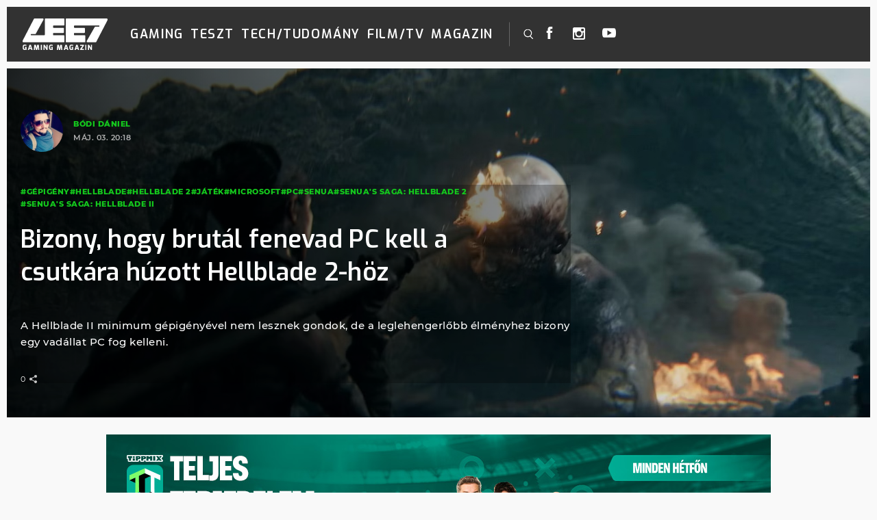

--- FILE ---
content_type: text/css
request_url: https://leetgaming.com/wp-content/plugins/custom_gallery/style.css?ver=6.9
body_size: 234
content:
.gallery {
    margin-bottom: 20px;
    display:flex;
    flex-wrap: wrap;
    justify-content: flex-start;
}

.gallery .gallery-item {
    text-align: center;
    overflow: hidden;
    background-size: cover;
    background-position: 50% 50%;
    content: '';
    position:relative;
    width:25%;
}
.gallery .gallery-item a{
    position:absolute;
    content: '';
    width:100%;
    height:100%;
    top:0;
    left:0;
}

--- FILE ---
content_type: text/javascript
request_url: https://leetgaming.com/wp-content/themes/leet/js/infinite-scroll.js?ver=7.0.0
body_size: 648
content:
function do_infinite_scroll(className, parentID, categorySlug, subCategoryID) {
  
  jQuery('.scroll-waiting[data-id="'+parentID.replace(/^\#/,'')+'"]').show();
  
  if(typeof(ajaxurl)=='undefined' || !ajaxurl) ajaxurl = 'https://leetgaming.com/wp-admin/admin-ajax.php';

  jQuery.ajax({
    url: ajaxurl,
		type: 'POST',
		data: {
				action:     'infinite_scroll',
				class_name: className.replace(/^\./,''),
				last_date:  jQuery(className).last().attr('data-date'),
				category:   categorySlug,
				subcat:     typeof(subCategoryID)!='undefined' ? subCategoryID : 0,
				username:   'horizont',
				password:   'development'
		},
    
    success: function(html) {
      if(html>'') {
        jQuery(html).appendTo( jQuery(parentID) );
        jQuery('.ujcikksorok').animate({
          opacity: 1
        }, 1000, function() {
          jQuery(this).removeClass('ujcikksorok');
        });
      }
      else {
        jQuery('#'+categorySlug+'more').hide();
      }
      jQuery('.scroll-waiting').hide();
    },
    
    error  : function( jqXHR, err, errorThrown ) {
      var message = errorThrown;
      if(jqXHR.responseText !== null && jqXHR.responseText !== 'undefined' && jqXHR.responseText !== '') {
        message = jqXHR.responseText;
      }
      if(typeof(message)=='undefined' || message=='undefined') message = err;
      console.log(message); 
      return false;
		}
  });
  
  return false;
}

--- FILE ---
content_type: image/svg+xml
request_url: https://leetgaming.com/wp-content/themes/leet/assets/dist/svg/sprite.symbol.svg
body_size: 20534
content:
<svg width="0" height="0" style="position:absolute"><symbol class="svg" fill="none" viewBox="0 0 105 105" id="check" xmlns="http://www.w3.org/2000/svg"><path fill="#fff" d="M0 0h105v105H0z"/><path d="M52.963 63.645l45.929-50.412 6.063 5.525-51.571 56.605L25.27 48.637l5.652-5.946 22.04 20.954zM101.77 34.3l-6.396 7.043A44.218 44.218 0 0196.797 52.5c0 24.425-19.872 44.297-44.297 44.297-24.425 0-44.297-19.872-44.297-44.297 0-24.425 19.872-44.297 44.297-44.297 11.315 0 21.651 4.267 29.49 11.273l5.53-6.089C77.88 4.735 65.554 0 52.5 0 38.477 0 25.293 5.46 15.377 15.377 5.461 25.292 0 38.477 0 52.5c0 14.023 5.46 27.207 15.377 37.123C25.292 99.539 38.477 105 52.5 105c14.023 0 27.207-5.46 37.123-15.377C99.539 79.707 105 66.523 105 52.5c0-6.311-1.109-12.45-3.23-18.2z" fill="#14c91d"/></symbol><symbol viewBox="0 0 10 10" id="close" xmlns="http://www.w3.org/2000/svg"><path fill-rule="evenodd" clip-rule="evenodd" d="M5.96 5l3.841-3.84a.679.679 0 10-.96-.961L5 4.039 1.16.2a.679.679 0 00-.961.96L4.039 5 .2 8.84a.679.679 0 10.96.961L5 5.961 8.84 9.8a.679.679 0 10.961-.96L5.961 5z"/></symbol><symbol class="svg" viewBox="0 0 17 9" fill-rule="evenodd" clip-rule="evenodd" stroke-linecap="round" stroke-linejoin="round" stroke-miterlimit="1.5" id="down_arrow" xmlns="http://www.w3.org/2000/svg"><path d="M.557.544l7.954 7.912L16.443.545" fill="none" stroke="#fff" stroke-width="2"/></symbol><symbol viewBox="0 0 430.113 430.114" id="facebook" xmlns="http://www.w3.org/2000/svg"><path d="M158.081 83.3v59.218h-43.385v72.412h43.385v215.183h89.122V214.936h59.805s5.601-34.721 8.316-72.685H247.54V92.74c0-7.4 9.717-17.354 19.321-17.354h48.557V.001h-66.021C155.878-.004 158.081 72.48 158.081 83.3z"/></symbol><symbol id="icon_profile" xml:space="preserve" viewBox="0 0 40 40" xmlns="http://www.w3.org/2000/svg"><style>.st0{fill:#fff}</style><path class="st0" d="M20 6.6c-3.4 0-6.1 3-6.1 6.8s2.7 6.8 6.1 6.8 6.1-3 6.1-6.8-2.7-6.8-6.1-6.8zm0 11.7c-2.4 0-4.3-2.2-4.3-5 0-2.7 1.9-5 4.3-5s4.3 2.2 4.3 5-1.9 5-4.3 5zM28.9 21.9c-.3-.2-1.6-1-3.8-1.6-.5-.1-1 .2-1.1.6-.1.5.2 1 .6 1.1 2.1.6 3.2 1.4 3.2 1.4s.1 0 .1.1c.5.3.6 1 .4 1.6l-2.5 6c-.1.3-.4.5-.6.5H14.9c-.3 0-.5-.2-.6-.5l-2.5-6c-.2-.6-.1-1.3.4-1.6 0 0 .1 0 .1-.1 0 0 1.1-.8 3.3-1.4.5-.1.8-.6.6-1.1a.8.8 0 00-1.1-.6c-2.2.6-3.5 1.4-3.8 1.6-1.2.7-1.7 2.5-1.1 3.9l2.5 6c.4 1 1.3 1.7 2.3 1.7h10.2c1 0 1.9-.6 2.3-1.7l2.5-6c.6-1.5.1-3.2-1.1-3.9z"/></symbol><symbol class="svg" viewBox="0 0 97.395 97.395" id="instagram" xmlns="http://www.w3.org/2000/svg"><path d="M12.501 0h72.393c6.875 0 12.5 5.09 12.5 12.5v72.395c0 7.41-5.625 12.5-12.5 12.5H12.501C5.624 97.395 0 92.305 0 84.895V12.5C0 5.09 5.624 0 12.501 0zm58.447 10.821a4.395 4.395 0 00-4.383 4.385v10.495a4.396 4.396 0 004.383 4.385h11.008a4.398 4.398 0 004.385-4.385V15.206a4.397 4.397 0 00-4.385-4.385H70.948zm15.439 30.367h-8.572a28.486 28.486 0 011.25 8.355c0 16.2-13.556 29.332-30.275 29.332-16.718 0-30.272-13.132-30.272-29.332 0-2.904.438-5.708 1.25-8.355h-8.945v41.141a3.884 3.884 0 003.872 3.872h67.822a3.883 3.883 0 003.872-3.872V41.188h-.002zM48.789 29.533c-10.802 0-19.56 8.485-19.56 18.953s8.758 18.953 19.56 18.953c10.803 0 19.562-8.485 19.562-18.953s-8.758-18.953-19.562-18.953z"/></symbol><symbol class="svg" id="leet_logo_brand" xml:space="preserve" viewBox="0 0 912.1 399.2" xmlns="http://www.w3.org/2000/svg"><style>.st0{fill:#fff}</style><path class="st0" d="M448.9 82.5V22.6c0-3.7-3-6.7-6.7-6.7H252.4c-3.7 0-6.7 3-6.7 6.7v161.5c0 3.7-3 6.7-6.7 6.7l-132.7-.1c-5 0-8.2-5.3-5.9-9.7l.2-.4c1.1-2.2 3.4-2.9 5.3-2.8h40.5c2.4 0 4.7-1.3 5.8-3.5l79.3-144.8c.5-1 .8-2.1.8-3.2v-3.7c0-3.7-3-6.7-6.7-6.7h-86.8c-2.5 0-4.8 1.4-5.9 3.6l-116 224.6c-.5.9-.7 2-.7 3.1v10.1c0 3.7 3 6.7 6.7 6.7H442.3c3.7 0 6.7-3 6.7-6.7v-60.5c0-4.3-2-6-6.4-6h-105c-3.7 0-6.7-3-6.7-6.7V173c0-3.7 3-6.7 6.7-6.7h99.7c3.7 0 6.7-3 6.7-6.7V120c0-3.7-3-6.7-6.7-6.7h-99.7c-3.7 0-6.7-3-6.7-6.7V95.8c0-3.7 3-6.7 6.7-6.7h104.7c3.6.1 6.6-2.9 6.6-6.6zM666.3 257.4v-59.9c0-3.7-3-6.7-6.7-6.7H555c-3.7 0-6.7-3-6.7-6.7V173c0-3.7 3-6.7 6.7-6.7h99.7c3.7 0 6.7-3 6.7-6.7V120c0-3.7-3-6.7-6.7-6.7H555c-3.7 0-6.7-3-6.7-6.7V95.8c0-3.7 3-6.7 6.7-6.7h250.7c4.9 0 8.2 5.2 6 9.6l-.2.5c-1.5 2.1-2.7 2.2-5.4 2.4h-36.5c-2.4 0-4.6 1.3-5.8 3.3l-83.2 145.3c-.6 1-.9 2.2-.9 3.3v3.6c0 3.7 3 6.7 6.7 6.7h86.8c2.5 0 4.8-1.4 5.9-3.6L895.2 35.8c.5-.9.7-2 .7-3.1V22.6c0-3.7-3-6.7-6.7-6.7H469.9c-3.7 0-6.7 3-6.7 6.7v234.7c0 3.7 3 6.7 6.7 6.7h189.8c3.7 0 6.6-3 6.6-6.6z"/><g><path class="st0" d="M63.2 317.8c11 0 14.4.3 24.4 2.8v10.6c-.5 0-10.5-1.6-20.6-1.6-8.6 0-10.2 4.8-10.2 19.2 0 14.9 1.3 18.5 9.3 18.5 5.5.1 8.5-3.8 8.5-3.8v-8.9h-6.5V346c3.7-1.7 8.8-2 14.6-2 1.8 0 3.7 0 5.7.2v35.5h-9.7l-3.8-4.1c-2.5 2.8-4.9 4.2-11.8 4.5-17.3.8-19.9-14-19.9-31.4-.1-18.1 3.4-30.9 20-30.9zM123.9 318.5h15.9l19.3 61.3h-14.3l-4-12.3h-18.5l-4 12.3h-14.4l20-61.3zm13.9 37L132 336l-6.4 19.5h12.2zM179 318.5h19.1l8 38.5 8.1-38.5h19l6.1 61.3h-13.5l-4.1-37.6-7.8 37.6h-15.5l-8.1-37.6-3.7 37.6H173l6-61.3zM256.9 318.5h13.7v61.3h-13.7v-61.3zM288.4 318.5h13.9l21.3 35.9v-35.9h13.7v61.3h-13.7l-21.3-35.3v35.3h-13.8v-61.3zM373.8 317.8c11 0 14.4.3 24.4 2.8v10.6c-.5 0-10.5-1.6-20.6-1.6-8.6 0-10.2 4.8-10.2 19.2 0 14.9 1.3 18.5 9.3 18.5 5.5.1 8.5-3.8 8.5-3.8v-8.9h-6.5V346c3.7-1.7 8.8-2 14.6-2 1.8 0 3.7 0 5.7.2v35.5h-9.7l-3.8-4.1c-2.5 2.8-4.9 4.2-11.8 4.5-17.3.8-19.9-14-19.9-31.4-.1-18.1 3.4-30.9 20-30.9zM447.5 318.5h25.9c12.8 0 17.7 7 17.7 16.6 0 5.4-2.6 12.1-8.6 12.9 5.6 1 9.9 6.4 9.9 13.5 0 12.5-5.9 18.3-18.7 18.3h-26.1v-61.3zm24.9 23.6c3.4 0 5.2-2.3 5.2-5.8 0-4.8-2.8-5.9-5.2-5.9h-11.2v11.7h11.2zm.6 25.7c3.4 0 5.6-1.8 5.6-7.1 0-3.8-1.4-7.4-5.6-7.4h-11.8v14.6H473zM507.8 318.5h27c10.1 0 17.7 4.4 17.7 19.3s-5.7 16.9-9.5 18.2l11.1 23.7h-15.6l-9.1-22.5-8-1.2v23.7h-13.7v-61.2zm25.5 27c4.2 0 5.4-1.6 5.4-7.7 0-5.4-1.7-7.4-5.4-7.4h-11.6v15.1h11.6zM587.6 318.5h15.9l19.3 61.3h-14.3l-4-12.3H586l-4 12.3h-14.4l20-61.3zm13.9 37l-5.8-19.5-6.4 19.5h12.2zM638.2 318.5h13.9l21.3 35.9v-35.9h13.7v61.3h-13.7L652 344.4v35.3h-13.8v-61.2zM704.9 318.5h27.2c17.2 0 21.1 14.7 21.1 30.9 0 19.5-6.6 30.4-21.1 30.4h-27.2v-61.3zm25.9 49.3c6.4 0 8.6-6.5 8.6-18.6 0-15.8-3.3-18.9-8.6-18.9h-12.2v37.5h12.2z"/></g></symbol><symbol viewBox="0 0 912 339" id="leet_logo_magazine" xmlns="http://www.w3.org/2000/svg"><path d="M448.587 68.975V6.94A6.943 6.943 0 00441.641 0H244.873a6.943 6.943 0 00-6.946 6.939v167.26a6.943 6.943 0 01-6.946 6.939l-137.573-.104c-5.183 0-8.5-5.489-6.116-10.046l.207-.414c1.14-2.279 3.525-3.003 5.495-2.9h41.987c2.488 0 4.872-1.346 6.013-3.625l82.211-149.964c.519-1.036.83-2.175.83-3.314V6.939A6.943 6.943 0 00217.089 0h-89.987c-2.592 0-4.977 1.45-6.117 3.728L.725 236.34c-.518.932-.725 2.071-.725 3.21v10.46a6.943 6.943 0 006.946 6.939h434.799a6.943 6.943 0 006.946-6.939v-62.657c0-4.454-2.073-6.214-6.635-6.214H333.201a6.943 6.943 0 01-6.946-6.939v-11.496a6.943 6.943 0 016.946-6.939h103.361a6.943 6.943 0 006.946-6.939v-41.012a6.943 6.943 0 00-6.946-6.939H333.201a6.943 6.943 0 01-6.946-6.94V82.44a6.943 6.943 0 016.946-6.94h108.544c3.732.312 6.842-2.692 6.842-6.524zM673.97 250.009v-62.036a6.943 6.943 0 00-6.946-6.939H558.583a6.943 6.943 0 01-6.946-6.939v-11.392a6.943 6.943 0 016.946-6.939h103.361a6.943 6.943 0 006.946-6.939v-41.012a6.943 6.943 0 00-6.946-6.939H558.583a6.943 6.943 0 01-6.946-6.94V82.44a6.943 6.943 0 016.946-6.94h259.905c5.08 0 8.501 5.386 6.22 9.943l-.207.518c-1.555 2.175-2.799 2.279-5.598 2.486h-37.84c-2.488 0-4.769 1.346-6.013 3.417l-86.255 150.482a6.788 6.788 0 00-.933 3.418v3.729a6.943 6.943 0 006.946 6.939h89.987c2.592 0 4.976-1.45 6.116-3.729L911.274 20.61c.519-.932.726-2.072.726-3.21V6.938A6.943 6.943 0 00905.054 0H470.359a6.943 6.943 0 00-6.946 6.939v243.07a6.943 6.943 0 006.946 6.939h196.768c3.836 0 6.843-3.107 6.843-6.939zM18.245 282c10.067 0 13.108.317 22.126 2.638v9.706c-.42 0-9.542-1.477-18.665-1.477-7.865 0-9.228 4.325-9.228 17.619 0 13.609 1.154 16.88 8.389 16.88 5.033.105 7.76-3.482 7.76-3.482v-8.123H22.65v-7.913c3.355-1.477 7.969-1.794 13.212-1.794 1.678 0 3.355 0 5.138.106v32.389h-8.808l-3.46-3.693c-2.307 2.533-4.405 3.799-10.696 4.115C2.306 339.71 0 326.205 0 310.275 0 293.711 3.146 282 18.245 282zM73.458 283h14.724L106 339H92.77l-3.734-11.306H72.07L68.337 339H55l18.458-56zm12.91 33.917l-5.334-17.857-5.869 17.857h11.203zM124.245 283h17.307l7.238 35.185L156.133 283h17.308L179 339h-12.273l-3.671-34.34-7.028 34.34h-14.056l-7.343-34.34-3.356 34.34H119l5.245-56zM195 283h12v56h-12v-56zM223.106 283h12.736l19.528 32.86V283H268v56h-12.63l-19.634-32.332V339H223v-56h.106zM301.246 282c10.066 0 13.107.317 22.125 2.638v9.706c-.42 0-9.542-1.477-18.665-1.477-7.865 0-9.228 4.325-9.228 17.619 0 13.609 1.154 16.88 8.389 16.88 5.033.105 7.76-3.482 7.76-3.482v-8.123h-5.977v-7.913c3.355-1.477 7.969-1.794 13.212-1.794 1.678 0 3.355 0 5.138.106v32.389h-8.808l-3.461-3.693c-2.306 2.533-4.404 3.799-10.695 4.115-15.729.739-18.036-12.766-18.036-28.696 0-16.564 3.146-28.275 18.246-28.275zM372.35 283h17.307l7.238 35.185L404.238 283h17.203L427 339h-12.273l-3.671-34.34-7.028 34.34h-14.056l-7.343-34.34-3.356 34.34H367l5.35-56zM459.526 283h14.693L492 339h-13.203l-3.726-11.306h-17.036L454.309 339H441l18.526-56zm12.777 33.917l-5.324-17.857-5.856 17.857h11.18zM520.246 282c10.066 0 13.107.317 22.125 2.638v9.706c-.42 0-9.542-1.477-18.665-1.477-7.865 0-9.228 4.325-9.228 17.619 0 13.609 1.154 16.88 8.389 16.88 5.033.105 7.76-3.482 7.76-3.482v-8.123h-5.977v-7.913c3.355-1.477 7.969-1.794 13.212-1.794 1.678 0 3.355 0 5.138.106v32.389h-8.808l-3.461-3.693c-2.306 2.533-4.404 3.799-10.695 4.115-15.729.739-18.036-12.766-18.036-28.696 0-16.564 3.146-28.275 18.246-28.275zM575.526 283h14.693L608 339h-13.202l-3.727-11.306h-17.035L570.309 339H557l18.526-56zm12.777 33.917l-5.324-17.857-5.856 17.857h11.18zM619 327.589l24.057-33.178H619V283h39v11.411l-22.361 33.178H658V339h-39v-11.411zM673 283h12v56h-12v-56zM701.106 283h12.736l19.528 32.86V283H746v56h-12.63l-19.634-32.332V339H701v-56h.106z"/></symbol><symbol fill="none" viewBox="0 0 911 340" id="leet_logo_shop" xmlns="http://www.w3.org/2000/svg"><path d="M135.95 339.375c-6.45 0-10.9-2.425-13.35-7.275-2.4-4.85-3.6-11.8-3.6-20.85 0-6.35.575-11.55 1.725-15.6 1.15-4.1 3.25-7.25 6.3-9.45 3.1-2.25 7.475-3.375 13.125-3.375 3.75 0 6.95.225 9.6.675 2.7.4 5.85 1.05 9.45 1.95v10.05c-5.15-.7-10.7-1.05-16.65-1.05-3.05 0-5.325.5-6.825 1.5-1.45 1-2.45 2.675-3 5.025-.5 2.3-.75 5.725-.75 10.275 0 4.45.25 7.825.75 10.125.55 2.3 1.4 3.9 2.55 4.8 1.15.85 2.8 1.275 4.95 1.275 1.8 0 3.525-.1 5.175-.3 1.65-.25 3-.525 4.05-.825v-8.85h-8.775V307.2c1.55-.2 3.575-.375 6.075-.525 2.5-.15 4.8-.225 6.9-.225 3.25 0 6 .075 8.25.225V339h-9.75l-1.725-3.75c-1.6 1.05-3.7 2-6.3 2.85-2.6.85-5.325 1.275-8.175 1.275zM191.517 283.35h16.2l16.95 55.65h-13.425l-2.85-10.125h-17.7L187.917 339h-13.35l16.95-55.65zm13.875 33.9l-5.85-22.8-5.85 22.8h11.7zM285.151 339l-3.975-32.925-8.4 32.925h-12.15l-8.4-32.475-3.75 32.475h-12.525l6.525-55.65h12.3l12.075 40.725 12-40.725h12.15l6.6 55.65h-12.45zM312.481 283.35h12.975V339h-12.975v-55.65zM342.032 283.35h10.275l21.3 33.675V283.35h12.975V339h-10.35l-21.3-33.6V339h-12.9v-55.65zM418.225 339.375c-6.45 0-10.9-2.425-13.35-7.275-2.4-4.85-3.6-11.8-3.6-20.85 0-6.35.575-11.55 1.725-15.6 1.15-4.1 3.25-7.25 6.3-9.45 3.1-2.25 7.475-3.375 13.125-3.375 3.75 0 6.95.225 9.6.675 2.7.4 5.85 1.05 9.45 1.95v10.05c-5.15-.7-10.7-1.05-16.65-1.05-3.05 0-5.325.5-6.825 1.5-1.45 1-2.45 2.675-3 5.025-.5 2.3-.75 5.725-.75 10.275 0 4.45.25 7.825.75 10.125.55 2.3 1.4 3.9 2.55 4.8 1.15.85 2.8 1.275 4.95 1.275 1.8 0 3.525-.1 5.175-.3 1.65-.25 3-.525 4.05-.825v-8.85h-8.775V307.2c1.55-.2 3.575-.375 6.075-.525 2.5-.15 4.8-.225 6.9-.225 3.25 0 6 .075 8.25.225V339h-9.75l-1.725-3.75c-1.6 1.05-3.7 2-6.3 2.85-2.6.85-5.325 1.275-8.175 1.275zM504.236 339.45c-3.1 0-6.225-.175-9.375-.525-3.1-.35-5.875-.85-8.325-1.5V327.15c4.75.45 10.425.675 17.025.675 2.8 0 4.875-.325 6.225-.975 1.35-.7 2.025-1.925 2.025-3.675v-1.425c0-1.3-.425-2.3-1.275-3-.85-.75-1.975-1.125-3.375-1.125h-4.35c-5.75 0-10.05-1.25-12.9-3.75-2.8-2.55-4.2-6.65-4.2-12.3v-2.625c0-5.4 1.575-9.425 4.725-12.075 3.15-2.65 7.775-3.975 13.875-3.975 5.25 0 10.95.7 17.1 2.1v10.2c-6.95-.45-12.125-.675-15.525-.675-2.65 0-4.625.375-5.925 1.125-1.3.7-1.95 2.025-1.95 3.975v1.05c0 3.1 1.875 4.65 5.625 4.65h5.175c4.95 0 8.725 1.35 11.325 4.05 2.65 2.7 3.975 6.25 3.975 10.65v2.775c0 4.45-.8 7.9-2.4 10.35-1.55 2.4-3.75 4.05-6.6 4.95-2.85.9-6.475 1.35-10.875 1.35zM539.092 283.35h12.975v22.2h18.525v-22.2h12.975V339h-12.975v-21.825h-18.525V339h-12.975v-55.65zM621.887 339.45c-5.55 0-10-.75-13.35-2.25-3.3-1.5-5.8-4.275-7.5-8.325-1.7-4.1-2.55-10-2.55-17.7 0-7.7.85-13.6 2.55-17.7 1.7-4.1 4.2-6.9 7.5-8.4 3.35-1.5 7.8-2.25 13.35-2.25s9.975.75 13.275 2.25c3.35 1.5 5.875 4.3 7.575 8.4 1.7 4.1 2.55 10 2.55 17.7 0 7.7-.85 13.6-2.55 17.7-1.7 4.05-4.225 6.825-7.575 8.325-3.3 1.5-7.725 2.25-13.275 2.25zm0-11.625c2.85 0 5-.425 6.45-1.275 1.45-.9 2.475-2.525 3.075-4.875.6-2.35.9-5.85.9-10.5 0-4.8-.3-8.375-.9-10.725-.6-2.35-1.625-3.925-3.075-4.725-1.4-.85-3.55-1.275-6.45-1.275-2.85 0-5 .425-6.45 1.275-1.4.8-2.425 2.375-3.075 4.725-.6 2.35-.9 5.925-.9 10.725 0 4.65.3 8.15.9 10.5.6 2.35 1.625 3.975 3.075 4.875 1.45.85 3.6 1.275 6.45 1.275zM660.22 283.35h24c4.8 0 8.75 1.325 11.85 3.975 3.1 2.6 4.65 7.8 4.65 15.6 0 7.85-1.525 13.15-4.575 15.9-3.05 2.75-6.825 4.125-11.325 4.125-2.15 0-4.55-.2-7.2-.6l-4.425-.75V339H660.22v-55.65zm22.575 27.975c1.7 0 2.95-.65 3.75-1.95.8-1.35 1.2-3.475 1.2-6.375 0-5.35-1.625-8.025-4.875-8.025h-9.675v16.35h9.6zM448.587 68.975V6.94A6.943 6.943 0 00441.641 0H244.873a6.943 6.943 0 00-6.946 6.939v167.26a6.943 6.943 0 01-6.946 6.939l-137.573-.104c-5.183 0-8.5-5.489-6.116-10.046l.207-.414c1.14-2.279 3.525-3.003 5.495-2.9h41.987c2.488 0 4.872-1.346 6.013-3.625l82.211-149.964c.519-1.036.83-2.175.83-3.314V6.939A6.943 6.943 0 00217.089 0h-89.987c-2.592 0-4.977 1.45-6.117 3.728L.725 236.34c-.518.932-.725 2.071-.725 3.21v10.46a6.943 6.943 0 006.946 6.939h434.799a6.943 6.943 0 006.946-6.939v-62.657c0-4.454-2.073-6.214-6.635-6.214H333.201a6.943 6.943 0 01-6.946-6.939v-11.496a6.943 6.943 0 016.946-6.939h103.361a6.943 6.943 0 006.946-6.939v-41.012a6.943 6.943 0 00-6.946-6.939H333.201a6.943 6.943 0 01-6.946-6.94V82.44a6.943 6.943 0 016.946-6.94h108.544c3.732.312 6.842-2.692 6.842-6.524zM672.47 250.009v-62.036a6.943 6.943 0 00-6.946-6.939H557.083a6.943 6.943 0 01-6.946-6.939v-11.392a6.943 6.943 0 016.946-6.939h103.361a6.943 6.943 0 006.946-6.939v-41.012a6.943 6.943 0 00-6.946-6.939H557.083a6.943 6.943 0 01-6.946-6.94V82.44a6.943 6.943 0 016.946-6.94h259.905c5.08 0 8.501 5.386 6.22 9.943l-.207.518c-1.555 2.175-2.799 2.279-5.598 2.486h-37.84c-2.488 0-4.769 1.346-6.013 3.417l-86.255 150.482a6.788 6.788 0 00-.933 3.418v3.729a6.943 6.943 0 006.946 6.939h89.987c2.592 0 4.976-1.45 6.116-3.729L909.774 20.61c.519-.932.726-2.072.726-3.21V6.938A6.943 6.943 0 00903.554 0H468.859a6.943 6.943 0 00-6.946 6.939v243.07a6.943 6.943 0 006.946 6.939h196.768c3.836 0 6.843-3.107 6.843-6.939z" fill="#000"/></symbol><symbol class="svg" viewBox="0 0 512 512" id="left-chevron" xmlns="http://www.w3.org/2000/svg"><path d="M125.727 263.668l245.357 245.358c4.268 4.053 10.988 3.947 15.042-.213a10.766 10.766 0 000-14.829L148.342 256.201 386.126 18.31c4.267-4.053 4.373-10.881.213-15.041-4.054-4.268-10.881-4.374-15.042-.213l-.213.213-245.357 245.357a10.623 10.623 0 000 15.042z"/></symbol><symbol class="svg" viewBox="0 0 73 78" fill-rule="evenodd" clip-rule="evenodd" stroke-miterlimit="10" id="login_icon" xmlns="http://www.w3.org/2000/svg"><path d="M26.808 74.501h-.629a5.096 5.096 0 01-5.089-5.089v-8.863a4.207 4.207 0 00-4.214-4.199 4.204 4.204 0 00-4.197 4.199v8.863a5.096 5.096 0 01-5.089 5.089 5.097 5.097 0 01-5.091-5.089V36.807c0-9.207 3.8-18.216 10.424-24.716 6.47-6.348 14.874-9.77 23.743-9.584 18.125.343 32.87 15.377 32.87 33.511l-.001 33.394a5.095 5.095 0 01-5.09 5.089 5.095 5.095 0 01-5.088-5.089v-8.863a4.207 4.207 0 00-4.212-4.199 4.204 4.204 0 00-4.199 4.199v8.863a5.095 5.095 0 01-5.089 5.089h-.63a5.095 5.095 0 01-5.089-5.089v-8.863a4.206 4.206 0 00-3.806-4.181 1.52 1.52 0 00-.235-.018h-.158a1.48 1.48 0 00-.234.018 4.206 4.206 0 00-3.807 4.181v8.863a5.095 5.095 0 01-5.09 5.089zm-4.832-41.595a5.484 5.484 0 01-5.478-5.478 5.483 5.483 0 015.478-5.477 5.483 5.483 0 015.478 5.477 5.484 5.484 0 01-5.478 5.478zm27.926 0a5.484 5.484 0 01-5.478-5.478 5.483 5.483 0 015.478-5.477 5.483 5.483 0 015.478 5.477 5.484 5.484 0 01-5.478 5.478z" fill="none" stroke="#fff" stroke-width="5"/></symbol><symbol class="svg" viewBox="0 0 16 17" id="magnifier" xmlns="http://www.w3.org/2000/svg"><path d="M6.7 12a5.307 5.307 0 01-5.3-5.3c0-2.922 2.378-5.3 5.3-5.3 2.922 0 5.3 2.378 5.3 5.3C12 9.622 9.622 12 6.7 12m8.495 3.205L11.64 11.65l-.204-.204.195-.212A6.676 6.676 0 0013.4 6.7c0-3.694-3.006-6.7-6.7-6.7A6.708 6.708 0 000 6.7c0 3.694 3.006 6.7 6.7 6.7a6.68 6.68 0 003.439-.95l.201-.12 3.865 3.865a.696.696 0 00.99 0 .696.696 0 000-.99"/></symbol><symbol class="svg" viewBox="0 0 459 459" id="menu-button" xmlns="http://www.w3.org/2000/svg"><path d="M0 382.5h459v-51H0v51zM0 255h459v-51H0v51zM0 76.5v51h459v-51H0z" fill="#FFF"/></symbol><symbol class="svg" viewBox="0 0 511.949 511.949" id="right-chevron" xmlns="http://www.w3.org/2000/svg"><path d="M386.235 248.308L140.902 2.975c-4.267-4.053-10.987-3.947-15.04.213a10.763 10.763 0 000 14.827l237.76 237.76-237.76 237.867c-4.267 4.053-4.373 10.88-.213 15.04 4.053 4.267 10.88 4.373 15.04.213l.213-.213 245.333-245.333a10.624 10.624 0 000-15.041z"/></symbol><symbol class="svg" fill="none" viewBox="0 0 14 9" id="send" xmlns="http://www.w3.org/2000/svg"><path d="M8.5 6.5C3.3 6.5 1.333 8.167 1 9 1 6.543.838 4.576 2 3.5 3.675 1.948 7.024 1.902 8.5 2V0l5 4-5 4.5v-2z" fill="#C4C4C4"/></symbol><symbol class="svg" fill="none" viewBox="0 0 11 12" id="share" xmlns="http://www.w3.org/2000/svg"><path fill-rule="evenodd" clip-rule="evenodd" d="M9 4a2 2 0 10-1.967-1.635l-3.93 1.966a2 2 0 10.252 3.14l3.66 2.288a2 2 0 10.375-.945L3.897 6.632a1.998 1.998 0 00-.109-1.527l3.667-1.833C7.823 3.717 8.38 4 9 4z" fill="#C4C4C4"/></symbol><symbol class="svg" fill="none" viewBox="0 0 13 12" id="thumb-up" xmlns="http://www.w3.org/2000/svg"><path d="M5.409 1.154c-.065 1.676-.286 2.67-1.348 4.167a.749.749 0 00-.63-.348H.747A.744.744 0 000 5.704v5.263c0 .4.338.731.746.731h2.686a.751.751 0 00.62-.329c.155.123.299.233.448.32.246.144.524.231.904.27.761.077 2.01.02 4.892.032a.307.307 0 00.186-.069c.58-.463.832-.907.947-1.407a.302.302 0 00.144-.096c.434-.531.591-1.144.49-1.672a.3.3 0 00.107-.082c.507-.582.61-1.328.43-1.892.309-.358.437-.779.391-1.17-.073-.493-.44-.99-.905-1.068H8.244c.23-1.48.078-2.842-.434-3.724-.275-.476-.678-.742-1.077-.8-.7-.09-1.264.34-1.324 1.143zM6.523.588c.29-.03.612.19.77.511.436.753.617 2.162.322 3.673-.033.169.118.348.293.348h4.094a.695.695 0 01.397.548c.027.234-.07.51-.313.767H9.993c-.158 0-.303.138-.303.293 0 .154.145.294.303.292h2.056c.09.323.02.753-.275 1.17H9.993c-.158 0-.303.138-.303.292 0 .155.145.295.303.292h1.46c.089.323.02.753-.276 1.17H9.993c-.158 0-.303.138-.303.292 0 .155.145.295.303.293h.825c-.092.313-.26.553-.648.877-2.774-.01-4.06.033-4.705-.032-.33-.033-.484-.08-.658-.183-.156-.092-.348-.254-.629-.475v-4.56c1.387-1.727 1.76-3.18 1.828-4.98.087-.391.293-.565.517-.588zM.746 5.558h2.686c.088 0 .15.06.15.146v5.263c0 .086-.062.146-.15.146H.746c-.088 0-.15-.06-.15-.146V5.704c0-.086.062-.146.15-.146zm1.343 3.65a.443.443 0 00-.448.439c0 .242.2.439.448.439a.443.443 0 00.448-.439c0-.242-.2-.439-.448-.439z" fill="#B2B2B2"/></symbol><symbol viewBox="0 0 24 24" id="twitter" xmlns="http://www.w3.org/2000/svg"><path d="M24 4.557a9.83 9.83 0 01-2.828.775 4.932 4.932 0 002.165-2.724 9.864 9.864 0 01-3.127 1.195 4.916 4.916 0 00-3.594-1.555c-3.179 0-5.515 2.966-4.797 6.045A13.978 13.978 0 011.671 3.149a4.93 4.93 0 001.523 6.574 4.903 4.903 0 01-2.229-.616c-.054 2.281 1.581 4.415 3.949 4.89a4.935 4.935 0 01-2.224.084 4.928 4.928 0 004.6 3.419A9.9 9.9 0 010 19.54a13.94 13.94 0 007.548 2.212c9.142 0 14.307-7.721 13.995-14.646A10.025 10.025 0 0024 4.557z"/></symbol><symbol viewBox="0 0 512 512" id="youtube" xmlns="http://www.w3.org/2000/svg"><path d="M490.24 113.92c-13.888-24.704-28.96-29.248-59.648-30.976C399.936 80.864 322.848 80 256.064 80c-66.912 0-144.032.864-174.656 2.912-30.624 1.76-45.728 6.272-59.744 31.008C7.36 138.592 0 181.088 0 255.904v.256c0 74.496 7.36 117.312 21.664 141.728 14.016 24.704 29.088 29.184 59.712 31.264C112.032 430.944 189.152 432 256.064 432c66.784 0 143.872-1.056 174.56-2.816 30.688-2.08 45.76-6.56 59.648-31.264C504.704 373.504 512 330.688 512 256.192v-.16-.096c0-74.848-7.296-117.344-21.76-142.016zM192 352V160l160 96-160 96z"/></symbol></svg>

--- FILE ---
content_type: text/javascript
request_url: https://leetgaming.com/wp-content/themes/leet/leet-embed.js
body_size: 538
content:
var leetGlobalData;
var leetEmbedBusy = false;

leetEmbedReceiver = function(e) {
    var data = e.data;
		if(!data) return;
		if(!(data.secret || data.message || data.value)) return;
		if(/[^a-zA-Z0-9]/.test( data.secret)) return;
    
    var iframes = document.querySelectorAll( 'iframe[data-secret="' + data.secret + '"]' ),
			blockquotes = document.querySelectorAll( 'blockquote[data-secret="' + data.secret + '"]' ),
			i, source, height, sourceURL, targetURL;

    leetGlobalData = data;
    leetEmbedBusy = false;
    height = parseInt(data.value, 10);
		for(i = 0; i<iframes.length; i++) {
			source = iframes[i];
			if(e.source !== source.contentWindow) continue;
			setTimeout('delayedSetEmbedHeight('+i+', '+height+')', 100);
		}
		
};

window.addEventListener('message', leetEmbedReceiver, false);

function delayedSetEmbedHeight(index, height) {
  if(leetEmbedBusy) return;
  leetEmbedBusy = true;
  var iframes = document.querySelectorAll( 'iframe[data-secret="' + leetGlobalData.secret + '"]' ),
			blockquotes = document.querySelectorAll( 'blockquote[data-secret="' + leetGlobalData.secret + '"]' ),
			i, source, height, sourceURL, targetURL;
  if(typeof(iframes[index])=='undefined') return;
  var p = iframes[index].parentElement;
  p.style.height = height + 'px';
}






--- FILE ---
content_type: text/javascript
request_url: https://leetgaming.com/wp-content/plugins/adgo_banner_manager/assets/popup.js
body_size: 41
content:
jQuery(document).ready(function ($) {});


--- FILE ---
content_type: application/javascript
request_url: https://cdn.publisher1st.com/p1st_ms_43_dyn.js
body_size: 9891
content:
(()=>{"use strict";var e={};function t(e){var t=arguments.length>1&&void 0!==arguments[1]?arguments[1]:"",n=arguments.length>2&&void 0!==arguments[2]&&arguments[2],i=document.createElement("script");i.src=e,i.async=!0,i.type="application/javascript",!0===n&&(i.defer=!0),""!==t&&(i.className=t),document.getElementsByTagName("head")[0].appendChild(i)}function n(e){var t=document.getElementsByTagName("head")[0],n=document.createElement("link");n.rel="stylesheet",n.type="text/css",n.href=e,n.media="all",t.appendChild(n)}function i(e,t){(null==t||t>e.length)&&(t=e.length);for(var n=0,i=new Array(t);n<t;n++)i[n]=e[n];return i}function o(e,t){if(e){if("string"==typeof e)return i(e,t);var n=Object.prototype.toString.call(e).slice(8,-1);return"Object"===n&&e.constructor&&(n=e.constructor.name),"Map"===n||"Set"===n?Array.from(e):"Arguments"===n||/^(?:Ui|I)nt(?:8|16|32)(?:Clamped)?Array$/.test(n)?i(e,t):void 0}}function a(e){return function(e){if(Array.isArray(e))return i(e)}(e)||function(e){if("undefined"!=typeof Symbol&&Symbol.iterator in Object(e))return Array.from(e)}(e)||o(e)||function(){throw new TypeError("Invalid attempt to spread non-iterable instance.\nIn order to be iterable, non-array objects must have a [Symbol.iterator]() method.")}()}function s(e){return s="function"==typeof Symbol&&"symbol"==typeof Symbol.iterator?function(e){return typeof e}:function(e){return e&&"function"==typeof Symbol&&e.constructor===Symbol&&e!==Symbol.prototype?"symbol":typeof e},s(e)}function r(e,t){return function(e){if(Array.isArray(e))return e}(e)||function(e,t){if("undefined"!=typeof Symbol&&Symbol.iterator in Object(e)){var n=[],i=!0,o=!1,a=void 0;try{for(var s,r=e[Symbol.iterator]();!(i=(s=r.next()).done)&&(n.push(s.value),!t||n.length!==t);i=!0);}catch(e){o=!0,a=e}finally{try{i||null==r.return||r.return()}finally{if(o)throw a}}return n}}(e,t)||o(e,t)||function(){throw new TypeError("Invalid attempt to destructure non-iterable instance.\nIn order to be iterable, non-array objects must have a [Symbol.iterator]() method.")}()}function d(e,t){he[t]=new IntersectionObserver((function(e,t){e.forEach((function(e){if(e.isIntersecting){var n="ad_container"===e.target.id.substring(0,12)?e.target.firstElementChild.firstElementChild.firstElementChild.id:e.target.id,i=he.placements.find((function(e){return e.tagName===n}));i&&S(i),t.unobserve(e.target)}}))}),e)}function c(e){if(e.isDynamicZone){var t=!1===e.infiniteIndex?e.placementData.insertSelector:"".concat(e.placementData.insertSelector,"_inf_").concat(e.infiniteIndex);if(!0===e.isProliferationZone)O(e,he.proliferatedZones[e.tagName]);else{var n=g(e);if(!1!==n)e.node=x(e,n),K(e,500,t,he.baseConfig.container&&e.container?e.node.firstElementChild.firstElementChild.firstElementChild.id:e.node.id,!0,I,[e]),he.baseConfig.prebidConfig.prebid&&e.code&&w(e)}}}function l(e,t){Object.keys(t).forEach((function(n){e.setTargeting(n,t[n])}))}function u(){he.placements.filter((function(e){return void 0!==e.slotObject})).forEach((function(e){null===e.slotObject.getResponseInformation()&&!1===e.refreshCalled&&v(e),e.refreshCalled}))}function g(e){var t=window.innerWidth,n=e.responsiveSizes.find((function(e){return e.find((function(e){return t>=e[0]}))}));return!(!n||0===n[1].length)&&{width:f(n[1],0),height:f(n[1],1)}}function f(e,t){return e.reduce((function(e,n){return n[t]>e&&(e=n[t]),e}),0)}function p(){var e=arguments.length>0&&void 0!==arguments[0]&&arguments[0];window.pbjs.que.push((function(){pbjs.setConfig({eventHistoryTTL:60,minBidCacheTTL:60,enableTIDs:!0,priceGranularity:"dense",consentManagement:{gdpr:{cmpApi:"iab",timeout:8e3,defaultGdprScope:!0}},userSync:{filterSettings:{iframe:{bidders:"*",filter:"include"}},userIds:[{name:"criteo"},{name:"teadsId",params:{pubId:26804}},{name:"amxId",storage:{name:"amxId",type:"html5",expires:14}},{name:"id5Id",params:{partner:1062,externalModuleUrl:"https://cdn.id5-sync.com/api/1.0/id5PrebidModule.js"},storage:{type:"html5",name:"id5id",expires:90,refreshInSeconds:7200}}],auctionDelay:250},currency:{adServerCurrency:"EUR",granularityMultiplier:1,defaultRates:{USD:{EUR:.9},EUR:{USD:1.1}}},schain:{validation:"strict",config:{ver:"1.0",complete:1,nodes:[{asi:"adsinteractive.com",sid:he.baseConfig.schain.sid,hp:1}]}},paapi:{enabled:!0,defaultForSlots:1,gpt:{configWithTargeting:!0}}}),he.baseConfig.prebidConfig.adagio&&pbjs.setConfig({realTimeData:{dataProviders:[{name:"adagio",params:{organizationId:he.baseConfig.prebidConfig.adagio.organizationId,site:he.baseConfig.prebidConfig.adagio.site}}]}}),we.forEach((function(e){window.pbjs.bidderSettings[e.bidder]={bidCpmAdjustment:function(t,n){return t*e.multiplier}}})),m("adagio","storageAllowed",!0),m("amx","storageAllowed",!0),m("criteo","storageAllowed",!0),m("onetag","storageAllowed",!0),m("rtbhouse","fledgeEnabled",!0)})),e||u()}function m(e,t,n){void 0===window.pbjs.bidderSettings[e]&&(window.pbjs.bidderSettings[e]={}),window.pbjs.bidderSettings[e][t]=n}function b(){var e=arguments.length>0&&void 0!==arguments[0]&&arguments[0];window.pbjs=window.pbjs||{},window.pbjs.que=window.pbjs.que||[],he.baseConfig.usePubMaticId?(window.PWT={},function(){var e=window.location.href,t="";if(e.indexOf("pwtv=")>0){var n=/pwtv=(.*?)(&|$)/g.exec(e);n.length>=2&&n[1].length>0&&(t="/".concat(n[1]))}var i=document.createElement("script");i.async=!0,i.type="text/javascript",i.src="".concat("//ads.pubmatic.com/AdServer/js/pwt/158937/3776").concat(t,"/pwt.js");var o=document.getElementsByTagName("script")[0];o.parentNode.insertBefore(i,o)}(),PWT.jsLoaded=function(){t("https://cdn.publisher1st.com/ads_prebid.js"),p()}):p(e)}function h(e){pbjs.que.push((function(){pbjs.requestBids({adUnitCodes:[e.code],timeout:he.baseConfig.prebidConfig.prebidTimeout,bidsBackHandler:function(t){he.restrictedKeywords.forEach((function(e){Object.entries(t).forEach((function(t){var n=r(t,2);n[0];n[1].bids.forEach((function(t){!function(e,t){if(e.meta){var n=[];"string"==typeof e.meta&&F(e.meta,t)&&n.push(t),"object"===s(e.meta)&&e.meta.advertiserDomains&&Array.isArray(e.meta.advertiserDomains)&&e.meta.advertiserDomains.forEach((function(e){F(e,t)&&n.push(t)})),n.length>0&&(he.restrictedAdHits.push({keywordSearched:t,keywordFound:n,advertiser:e.bidderCode}),pbjs.markWinningBidAsUsed({adId:e.adId}))}}(t,e)}))}))})),pbjs.setPAAPIConfigForGPT(),pbjs.setTargetingForGPTAsync([e.code]),window.googletag.pubads().refresh([e.slotObject])}})}))}function w(e){var t=arguments.length>1&&void 0!==arguments[1]&&arguments[1];if((window.pbjs=window.pbjs||{},window.pbjs.que=window.pbjs.que||[],window.pbjs.adUnits)&&window.pbjs.adUnits.findIndex((function(t){return t.code===e.code}))>-1)return;pbjs.que.push((function(){pbjs.addAdUnits({code:!1===t?e.code:t,bids:e.bids,adUnit:e.adUnit,defaultSizes:e.defaultSizes,mediaTypes:e.mediaTypes,responsiveSizes:e.responsiveSizes,tagName:!1===t?e.tagName:t})}))}function v(e){void 0===e.code?googletag.cmd.push((function(){googletag.pubads().refresh([e.slotObject])})):he.baseConfig.prebidConfig.prebid&&window.pbjs&&window.pbjs.que&&h(e),e.refreshCalled=!0,he.baseConfig.refresh&&e.refresh&&(e.currentRefresh<e.maxRefresh||0===e.maxRefresh)&&setTimeout((function(){e.currentRefresh+=1,function(e){if(-1!==he.richMediaTagNames.findIndex((function(t){return t===e.tagName})))return;l(e.slotObject,{isRefreshRequest:!0}),l(e.slotObject,{refreshNumber:e.currentRefresh});var t=he.baseConfig.container&&e.container?document.getElementById(e.tagName).parentNode.parentNode.parentNode:document.getElementById(e.tagName);t&&(!function(e){var t=e.getBoundingClientRect();return t.top>=0&&t.left>=0&&t.bottom<=(window.innerHeight||document.documentElement.clientHeight)&&t.right<=(window.innerWidth||document.documentElement.clientWidth)}(t)?he.refreshObserver.observe(t):"hidden"===document.visibilityState?document.addEventListener("visibilitychange",v(e),{once:!0}):v(e));"BOTTOM_ANCHOR"===e.slotType&&("hidden"===document.visibilityState?document.addEventListener("visibilitychange",v(e),{once:!0}):v(e))}(e)}),he.baseConfig.refreshIntensity)}function C(e){var t=he.placements.find((function(t){return t.tagName===e}));t&&void 0!==t.slotObject&&v(t)}function y(e){e.slotObject&&(googletag.cmd.push((function(){googletag.display(e.slotObject)})),e.displayCalled=!0),!0===function(e){return!0!==e.refreshCalled&&he.readyForService}(e)&&v(e)}function E(e){var t=arguments.length>1&&void 0!==arguments[1]&&arguments[1];if(!0===e.isOutOfPage){var n=function(e){var t=googletag.defineOutOfPageSlot("".concat(he.activatorStringStart).concat(e.adUnit),googletag.enums.OutOfPageFormat[e.slotType]);return null!==t&&(t.addService(googletag.pubads()),t)}(e);!1!==n&&(e.slotObject=n)}else document.getElementById(e.tagName)&&(e.slotObject=function(e){return googletag.defineSlot("".concat(he.activatorStringStart).concat(e.adUnit.substring(10)),e.defaultSizes,e.tagName).defineSizeMapping(e.responsiveSizes)}(e),!1!==t&&l(e.slotObject,t),function(e){null!==e&&e.addService(googletag.pubads())}(e.slotObject))}function S(e){var t=arguments.length>1&&void 0!==arguments[1]&&arguments[1];if(void 0===e.slotObject){var n=!0===e.isProliferationZone?{proliferation_key:e.proliferationId}:{proliferation_key:"base"};googletag.cmd.push((function(){E(e,n),y(e)}))}else"hidden"===document.visibilityState?document.addEventListener("visibilitychange",v(e),{once:!0}):v(e);!1!==t&&googletag.pubads().addEventListener("slotRenderEnded",(function(n){n.slot===e.slotObject&&(n.isEmpty||t())}))}function I(e){-1!==he.validSlotTypes.findIndex((function(t){return t===e.slotType}))&&(0===e.launchType&&he.intersectionObserver.observe(e.node),1===e.launchType&&window.addEventListener("scroll",(function(){S(e)}),{once:!0}),2===e.launchType&&S(e))}function j(e,t,n){return t in e?Object.defineProperty(e,t,{value:n,enumerable:!0,configurable:!0,writable:!0}):e[t]=n,e}function _(e,t){var n=Object.keys(e);if(Object.getOwnPropertySymbols){var i=Object.getOwnPropertySymbols(e);t&&(i=i.filter((function(t){return Object.getOwnPropertyDescriptor(e,t).enumerable}))),n.push.apply(n,i)}return n}function T(e){for(var t=1;t<arguments.length;t++){var n=null!=arguments[t]?arguments[t]:{};t%2?_(Object(n),!0).forEach((function(t){j(e,t,n[t])})):Object.getOwnPropertyDescriptors?Object.defineProperties(e,Object.getOwnPropertyDescriptors(n)):_(Object(n)).forEach((function(t){Object.defineProperty(e,t,Object.getOwnPropertyDescriptor(n,t))}))}return e}function N(e,t,n,i,o,a,s){var r=arguments.length>7&&void 0!==arguments[7]?arguments[7]:0,d=T(T({},n),{},{tagName:e,infiniteIndex:t,adUnit:n.adUnit,ortb2Imp:{ext:{tid:crypto.randomUUID()}},isDynamicZone:!a&&n.placementData.isDynamicUnit,isProliferationZone:!n.isOutOfPage&&n.placementData&&n.placementData.isProliferationZone,isOutOfPage:a,nrOfTimesRan:0,generatedPlacement:o,proliferationId:i,slotType:s,displayCalled:!1,refreshCalled:!1,launchType:r,currentRefresh:0});void 0!==n.code&&(d.code=e),void 0===d.adUnit&&(d.adUnit=e);var c=he.placements.push(d);return he.placements[c-1]}function D(e,t){var n=[];return e.forEach((function(e){var i=!1===t?e.tagName:"".concat(e.tagName,"_inf_").concat(t);n.push(N(i,t,e,"base",!1,!1,"in-page",e.launchType))})),n}function A(e){var t=document.createElement(e.placementData.insertType);return t.id=e.tagName,e.placementData.insertClassList.forEach((function(e){return t.classList.add(e)})),Object.keys(e.placementData.insertStyleList).forEach((function(n){return t.style[n]=e.placementData.insertStyleList[n]})),t}function O(e,t){var n=arguments.length>2&&void 0!==arguments[2]?arguments[2]:[],i=arguments.length>3&&void 0!==arguments[3]&&arguments[3];e.nrOfTimesRan+=1;var o=!1===e.infiniteIndex?e.placementData.proliferationParent:"".concat(e.placementData.proliferationParent,"_inf_").concat(e.infiniteIndex),a=document.querySelector(o),s=[];a&&((s=Array.from(a.children).filter((function(t){return t.nodeName===e.placementData.proliferationSelector}))).length>e.placementData.proliferationFirstElementIndex&&!1===i&&(L(t,s[e.placementData.proliferationFirstElementIndex],e,"proliferated",!0),i=!0),s.filter((function(t,n){return(n+1)%e.placementData.proliferationIntensity==0})).forEach((function(i,o){o>n.length-1&&L(t,i,e)})));e.nrOfTimesRan<3&&setTimeout((function(){O(e,t,s,i)}),500)}function L(e,t,n){var i=arguments.length>3&&void 0!==arguments[3]?arguments[3]:"proliferated",o=arguments.length>4&&void 0!==arguments[4]&&arguments[4];he.proliferatedZones[n.tagName]=he.proliferatedZones[n.tagName]||1;var a=function(e,t){return he.placements.filter((function(t){return t.adUnit===e.adUnit})).length-(t?t-1:0)}(n,e),s=function(e,t){return 0===t?e.tagName:"".concat(e.tagName,"_").concat(t)}(n,he.proliferatedZones[n.tagName]);he.proliferatedZones[n.tagName]+=1;var r=N(s,n.infiniteIndex,n,a,!0,!1,i,0),d=g(r);if(!1!==d){r.node=x(r,d);var c=document.getElementById(r.node.id);null===c?o?t.parentNode.insertBefore(r.node,t):t.parentNode.insertBefore(r.node,t.nextSibling):c.parentNode.replaceChild(r.node,c),window.innerWidth<401&&he.baseConfig.container&&n.container&&M(r.node),he.baseConfig.prebidConfig.prebid&&n.code&&w(r),I(r)}}function x(e,t){return he.baseConfig.container&&e.container?function(e,t,n,i){window.innerWidth<401&&(e.height=Number(e.height)*(window.innerWidth/Number(e.width)),e.width=window.innerWidth);var o=document.createElement("div");o.id="ad_container_for_".concat(t.id),o.classList.add("ads-22-outer-container"),o.style.width="".concat(e.width,"px"),o.style.height="".concat(Number(e.height)+42,"px"),o.style.margin="auto";var a=document.createElement("div");a.classList.add("ads-22-innerads-22-box"),a.style.display="none",a.style.width="".concat(e.width,"px"),a.style.height="".concat(e.height,"px");var s=document.createElement("div");s.classList.add("ads-22-sticky-ad"),s.appendChild(t),a.appendChild(s);var r=document.createElement("div");r.classList.add("ads-container-562"),r.style.width="".concat(e.width,"px"),r.style.height="".concat(e.height,"px");var d=document.createElement("div");d.classList.add("ads-middle-div-four");var c=document.createElement("div");c.id="ads-22-box";var l=document.createElement("div");l.classList.add("ads-22-container-4");for(var u=[],g=0;g<4;g++){var f=document.createElement("span");f.classList.add("ads-22-circle-45"),u.push(f)}u.forEach((function(e){return l.appendChild(e)})),c.appendChild(l),d.appendChild(c),r.appendChild(d);var p=document.createElement("div");p.classList.add("info-container-7723");var m=document.createElement("span");m.classList.add("ad-text-823"),m.innerHTML=he.baseConfig.adTitle;var b=document.createElement("a");b.href=he.baseConfig.clientLink,b.target="_blank",b.title="powered by ".concat(he.baseConfig.clientName," - Learn More"),b.classList.add(he.baseConfig.clientClass);var h=document.createElement("img");return h.src="https://cdn.publisher1st.com/".concat(he.baseConfig.clientImage),h.alt="".concat(he.baseConfig.clientName," logo"),b.appendChild(h),p.appendChild(m),p.appendChild(b),o.appendChild(a),o.appendChild(r),o.appendChild(p),n.forEach((function(e){return o.classList.add(e)})),Object.keys(i).forEach((function(e){return o.style[e]=i[e]})),o}(t,A(e),e.placementData.insertClassList,e.placementData.insertStyleList):A(e)}function M(e){var t=e.getBoundingClientRect();e.style.marginLeft="".concat(-t.left,"px")}e.g=function(){if("object"==typeof globalThis)return globalThis;try{return this||new Function("return this")()}catch(e){if("object"==typeof window)return window}}();const R={parseColumn:function(e){return void 0!==e[1]&&""!==e[1]?e[1].substr(0,40):"nyito"},parseUrl:function(e,t){return t[e]?t[e].substr(0,40):"none"}};function B(e){return function(e){var t=e;return Array.prototype.slice.call(document.getElementsByTagName("meta")).reduce((function(e,t){return"description"===t.name||"keywords"===t.name?(e.push(t),e):e}),[]).forEach((function(e){t+=" ".concat(e.content)})),function(e){return e.replace(/!|\.|,|\?|\|\/|\+|\*|&|_|=|-/g," ").replace(/\s{2,}/g," ").split(" ").filter((function(e){return e.length>2}))}(t)}(e)}function k(){var e=window.location.hostname.substring(0,40),t=window.location.pathname.split("/");googletag.cmd.push((function(){googletag.pubads().setCategoryExclusion("nonadult"),googletag.pubads().setTargeting("rovat",R.parseColumn(t)),googletag.pubads().setTargeting("domain",e),googletag.pubads().setTargeting("url",R.parseUrl(2,t)),googletag.pubads().setTargeting("url_2",R.parseUrl(3,t)),googletag.pubads().setTargeting("url_3",R.parseUrl(4,t)),googletag.pubads().setTargeting("url_4",R.parseUrl(5,t)),googletag.pubads().setTargeting("Tags",B(document.title))}))}const P=function(){he.baseConfig.gIdentifier&&window.pp_gemius_identifier!==he.baseConfig.gIdentifier&&function(e){window.pp_gemius_identifier=e,he.baseConfig.consent&&(window.pp_gemius_use_cmp=!0,window.pp_gemius_cmp_timeout=1/0);function t(e){window[e]=window[e]||function(){var t=window[e+"_pdata"]=window[e+"_pdata"]||[];t[t.length]=arguments}}t("gemius_hit"),t("gemius_event"),t("pp_gemius_hit"),t("pp_gemius_event"),function(e,t){try{var n=e.createElement(t),i=e.getElementsByTagName(t)[0],o="http"+("https:"==location.protocol?"s":"");n.setAttribute("async","async"),n.setAttribute("defer","defer"),n.src=o+"://gahu.hit.gemius.pl/xgemius.js",i.parentNode.insertBefore(n,i)}catch(e){}}(document,"script")}(he.baseConfig.gIdentifier),he.baseConfig.shouldDropBeacon&&t("https://cdn.publisher1st.com/beacon.js"),window.teads_analytics=window.teads_analytics||{},window.teads_analytics.analytics_tag_id="PUB_26804",window.teads_analytics.share=window.teads_analytics.share||function(){(window.teads_analytics.shared_data=window.teads_analytics.shared_data||[]).push(arguments)},t("//a.teads.tv/analytics/tag.js"),he.baseConfig.analyticsCode&&function(){function e(){window.dataLayer.push(arguments)}t("https://www.googletagmanager.com/gtag/js?id=".concat(he.baseConfig.analyticsCode)),window.dataLayer=window.dataLayer||[],e("js",new Date),e("config",he.baseConfig.analyticsCode)}()};function U(){window.pp_gemius_identifier?window.pp_gemius_hit(he.baseConfig.gIdentifier):P()}function z(){googletag.cmd.push((function(){googletag.pubads().clear()}))}function q(){he.placements.filter((function(e){return!!e.slotObject})).forEach((function(e){document.getElementById(e.tagName)&&v(e)}))}function W(){he.placements.forEach((function(e){window.googletag.cmd.push((function(){googletag.destroySlots([e.slotObject])}))})),he.placements=[],D(he.baseConfig.bannersToBuild,!1).forEach((function(e){return c(e)}));var e=he.placements.find((function(e){return e.tagName===he.baseConfig.userAddedZone}));he.baseConfig.userAddedZoneEnabled&&void 0!==e&&registerUserAddedZones(e),G()}function Z(){he.placements.filter((function(e){return"proliferated"!==e.slotType})).forEach((function(e){return c(e)})),Array.from(document.getElementsByClassName("external_ad")).forEach((function(e){return e.classList.add("ads_show_ad_title")})),he.baseConfig.anchorAd&&V()}function F(e,t){return e.includes(t)}function G(){if(he.baseConfig.anchorAd){var e="BOTTOM";if(he.baseConfig.anchorRatio&&he.baseConfig.anchorRatio>0)Math.random()<he.baseConfig.anchorRatio&&(e="TOP");S(N("".concat(he.baseConfig.consentWebsite,"_anchor"),window.adsInfinityIndex,{refresh:!0},"base",!1,!0,"".concat(e,"_ANCHOR"),2))}if(he.baseConfig.interstitial){var t=N("".concat(he.baseConfig.consentWebsite,"_interstitial"),window.adsInfinityIndex,{},"base",!1,!0,"INTERSTITIAL",2);n=S(t),"complete"===document.readyState||"interactive"===document.readyState?setTimeout(n,1):document.addEventListener("DOMContentLoaded",n)}var n;he.baseConfig.sideRail&&(S(N("".concat(he.baseConfig.consentWebsite,"_siderail"),window.adsInfinityIndex,{},"base",!1,!0,"LEFT_SIDE_RAIL",2)),S(N("".concat(he.baseConfig.consentWebsite,"_siderail_right"),window.adsInfinityIndex,{},"base",!1,!0,"RIGHT_SIDE_RAIL",2)))}function H(){he.placements.filter((function(e){return"proliferated"!==e.slotType})).forEach((function(e){return t=e,n=document.getElementById(t.tagName),void(t.slotObject&&null!==n?v(t):c(t));var t,n})),Array.from(document.getElementsByClassName("external_ad")).forEach((function(e){return e.classList.add("ads_show_ad_title")})),he.baseConfig.anchorAd&&V()}function V(){var e=he.placements.find((function(e){return"BOTTOM_ANCHOR"===e.slotType}));e&&e.slotObject&&v(e)}function Q(){var e=document.querySelector(he.baseConfig.strossleData[he.baseConfig.strossleVersion].replacePath);if(null!==e&&!he.baseConfig.strossleChanged){he.baseConfig.strossleChangeRequestResponseReceived=!1,he.baseConfig.strossleChanged=!0;var t=he.baseConfig.strossleData[he.baseConfig.strossleVersion].replaceAdUnit,n=document.createElement("div");n.id=t;var i=he.placements.find((function(e){return e.tagName===t})),o=e.cloneNode(!0);googletag.pubads().addEventListener("slotRenderEnded",(function(e){e.slot===i.slotObject&&(he.baseConfig.strossleChangeRequestResponseReceived=!0,e.isEmpty&&n.parentNode.replaceChild(o,n))})),e.parentNode.replaceChild(n,e),void 0!==i&&he.baseConfig.prebidConfig.prebid&&i.code&&w(i),S(i,!1),clearInterval(window.adsReplaceTimer),setTimeout((function(){!1===he.baseConfig.strossleChangeRequestResponseReceived&&n.parentNode.replaceChild(o,n)}),2e3)}}function Y(e){clearInterval(e)}function K(e,t,n,i){var o=!(arguments.length>4&&void 0!==arguments[4])||arguments[4],s=arguments.length>5&&void 0!==arguments[5]?arguments[5]:null,r=arguments.length>6&&void 0!==arguments[6]?arguments[6]:null;e.timer=setInterval((function(){!function(e,t,n){var i=!(arguments.length>3&&void 0!==arguments[3])||arguments[3],o=arguments.length>4?arguments[4]:void 0,s=arguments.length>5?arguments[5]:void 0,r=document.querySelector(t),d=document.getElementById(n);if(r){if(d){if(i){var c=d.parentNode,l=c.classList.contains("ads-22-sticky-ad")?d.parentNode.parentNode.parentNode:d;(c.classList.contains("ads-22-sticky-ad")?c.parentNode.parentNode.parentNode:c).replaceChild(e.node,l)}}else e&&e.placementData?e.placementData.insertBefore?r.parentNode.insertBefore(e.node,r):e.placementData.insertInto?r.insertAdjacentElement("afterbegin",e.node):r.parentNode.insertBefore(e.node,r.nextSibling):r.parentNode.insertBefore(e.node,r.nextSibling);return o&&o.apply(void 0,a(s)),Y(e.timer),window.innerWidth<401&&he.baseConfig.container&&e.container&&M(e.node),!0}-1!==e.timerCounter&&(e.timerCounter+=1,e.timerCounter>4)&&Y(e.timer)}(e,n,i,o,s,r)}),t),e.timerCounter=0}function J(){he.readyForService=!0}function X(){var e=!1===(arguments.length>0&&void 0!==arguments[0]&&arguments[0])?".strossle-widget":".strossle-widget-".concat(window.adsInfinityIndex);strossle(he.baseConfig.strossleData[he.baseConfig.strossleVersion].strossle,e)}function $(){void 0===he.strossle&&(he.strossle={},he.strossle.node=document.createElement("div"),he.strossle.node.className="strossle-widget",he.strossle.node.id="ad-strossle-widget"),K(he.strossle,500,he.baseConfig.strossleData[he.baseConfig.strossleVersion].strossleSelector,he.baseConfig.strossleData[he.baseConfig.strossleVersion].strossleSelector,!1)}function ee(){$(),X()}function te(){ie(),Z()}function ne(){ie(),H()}function ie(){window.googletag.cmd.push((function(){googletag.pubads().clearTargeting()})),k(),he.baseConfig.gIdentifier&&window.pp_gemius_identifier!==he.baseConfig.gIdentifier&&U()}function oe(){he.placements.forEach((function(e){return e.timer?clearInterval(e.timer):void 0})),he.baseConfig.replaceTimer&&clearInterval(he.baseConfig.replaceTimer)}function ae(){he.readyForService||(he.readyForService=!0),D(he.baseConfig.bannersToBuild,window.adsInfinityIndex).forEach((function(e){return c(e)})),window.adsInfinityIndex+=1,he.baseConfig.userAddedZoneEnabled&&void 0!==userAddedZone&&registerUserAddedZones(userAddedZone),he.baseConfig.insertStrossle&&he.baseConfig.strossleData&&he.baseConfig.strossleData[he.baseConfig.strossleVersion].strossle&&function(){var e=document.createElement("div");e.className="strossle-widget-".concat(window.adsInfinityIndex);var t=document.querySelectorAll(he.baseConfig.strossleData[he.baseConfig.strossleVersion].strossleSelector)[window.adsInfinityIndex-1];t&&(t.parentNode.insertBefore(e,t.nextSibling),X(!0))}()}function se(){he.placements.forEach((function(e){var t=document.getElementById(e.tagName);null!==t&&t.classList.remove("ads_show_ad_title")}))}const re=function(){var e,n,i;he.baseConfig.strossleData&&(he.baseConfig.strossleChangeWidget&&window.innerWidth<he.baseConfig.strossleBreakpoint?he.baseConfig.strossleVersion="mobile":he.baseConfig.strossleVersion="desktop"),he.baseConfig.insertStrossle&&he.baseConfig.strossleData&&he.baseConfig.strossleData[he.baseConfig.strossleVersion].strossle&&function(){window.strossle=window.strossle||function(){(strossle.q=strossle.q||[]).push(arguments)};var e="https://assets.strossle.com/".concat([he.baseConfig.strossleData[he.baseConfig.strossleVersion].strossle],".js");X(),t(e),he.strossle={},he.strossle.node=document.createElement("div"),he.strossle.node.className="strossle-widget",he.strossle.node.id="ad-strossle-widget",K(he.strossle,500,he.baseConfig.strossleData[he.baseConfig.strossleVersion].strossleSelector,he.baseConfig.strossleData[he.baseConfig.strossleVersion].strossleSelector,!1)}(),he.baseConfig.replaceStrossle&&he.baseConfig.insertStrossle&&(he.baseConfig.replaceTimer=setInterval(Q,500)),he.baseConfig.headerBidding&&t("//js-sec.indexww.com/ht/p/".concat(he.baseConfig.headerBiddingCode,".js")),he.baseConfig.pageLevelAd&&((e=document.createElement("script")).src="https://pagead2.googlesyndication.com/pagead/js/adsbygoogle.js",e.async=!0,e.type="application/javascript",e.setAttribute("data-ad-client","ca-pub-8809360823023723"),document.getElementsByTagName("head")[0].appendChild(e)),he.baseConfig.teads&&t("//a.teads.tv/page/".concat(he.baseConfig.teads,"/tag")),he.baseConfig.geoEdgeCode&&(n=he.baseConfig.geoEdgeCode,window.grumi={key:n},t("//rumcdn.geoedge.be/".concat(n,"/grumi-ip.js"))),he.baseConfig.voxCode&&function(e){if(void 0===window._tx){var t=document.createElement("script");t.type="text/javascript",t.async=!0,t.src="https://st.hbrd.io/ssp.js?t="+(new Date).getTime(),(document.getElementsByTagName("head")[0]||document.getElementsByTagName("body")[0]).appendChild(t)}window._tx=window._tx||{},window._tx.cmds=window._tx.cmds||[],window._tx.cmds.push((function(){window._tx.integrateInImage({placeId:e,fetchSelector:!0,setDisplayBlock:!0}),window._tx.init()}))}(he.baseConfig.voxCode),he.baseConfig.adYouLike&&t("https://fo-api.omnitagjs.com/fo-api/ot.js?Url=".concat(encodeURIComponent(top.document.location.href))),he.baseConfig.pushNotificationCode&&(i=he.baseConfig.pushNotificationCode,window._nAdzq=window._nAdzq||[],window._nAdzq.push(["setIds",i]),t("https://notifpush.com/scripts/nadz-sdk.js","",!0))};function de(e){document.querySelector("body").appendChild(function(e){var t=document.createElement("div");t.classList.add("ads-footer-banner");var n=document.createElement("p");n.classList.add("ads-info-text"),n.innerHTML=he.baseConfig.adTitle;var i=document.createElement("img");i.src="[data-uri]",i.alt="close",i.classList.add("ads-close-banner");var o=document.createElement("div");return o.id=e,t.appendChild(n),n.appendChild(i),t.appendChild(o),t}(e)),function(){var e=document.querySelector(".ads-footer-banner");t=document.querySelector(".ads-close-banner"),n=e,t.classList.add("ads-anchor-closer"),t.onclick=function(){n.classList.add("ads-anchor-remove")},t.addEventListener("animationend",(function(){t.classList.add("ads-anchor-clickable")}),{once:!0});var t,n;var i=he.placements.find((function(e){return e.tagName==="".concat(he.baseConfig.consentWebsite,"_anchor")}));void 0!==i&&he.baseConfig.prebidConfig.prebid&&i.code&&w(i);S(i,ce)}()}function ce(){var e=document.querySelector(".ads-footer-banner");e.classList.add("ads-anchor-visible"),e.addEventListener("animationend",(function(){e.classList.add("ads-anchor-clickable")}),{once:!0})}function le(){googletag.cmd.push((function(){googletag.enableServices(),J()})),he.baseConfig.prebidConfig.prebid?b():u(),he.baseConfig.isSticky&&window.addEventListener("scroll",(function(){de("".concat(he.baseConfig.consentWebsite,"_anchor"))}),{once:!0})}function ue(){"undefined"!=typeof __tcfapi?__tcfapi("addEventListener",2,(function(e,t){t&&("tcloaded"!==e.eventStatus&&"useractioncomplete"!==e.eventStatus||(re(),P(),!0!==he.isGoogleAdsRequired||window.adsDoNotServeAds||le(),__tcfapi("removeEventListener",2,(function(){}),e.listenerId)))})):setTimeout(ue,500)}function ge(){he.baseConfig.useCookiebot?window.addEventListener("CookiebotOnConsentReady",(function(e){J(),!window.adsDoNotServeAds&&he.isGoogleAdsRequired&&(Cookiebot.consent.marketing?(!0===he.isGoogleAdsRequired&&le(),re()):(se(),setTimeout(se,500))),Cookiebot.consent.statistics&&P()}),!1):ue()}function fe(){window.adsDoNotServeAds||(!0===he.isGoogleAdsRequired&&window.googletag.cmd.push((function(){googletag.pubads().setRequestNonPersonalizedAds(1),googletag.enableServices(),googletag.pubads().refresh(),J()})),re()),P()}function pe(){he.baseConfig.consent?ge():he.baseConfig.prebidConfig.prebid?(window.adsDoNotServeAds||(!0===he.isGoogleAdsRequired&&le(),re()),P()):fe()}function me(){e.g.googletag=e.g.googletag||{},e.g.googletag.cmd=e.g.googletag.cmd||[],he.baseConfig.container&&googletag.cmd.push((function(){googletag.pubads().addEventListener("slotRenderEnded",(function(e){var t=he.placements.find((function(t){return t.tagName===e.slot.getSlotElementId()}));if(t&&t.container){var n=document.getElementById("ad_container_for_".concat(e.slot.getSlotElementId()));e.isEmpty?(n.childNodes[0].style.display="none",n.childNodes[1].style.display="flex"):(n.childNodes[0].style.display="block",n.childNodes[1].style.display="none")}}))})),googletag.cmd.push((function(){googletag.pubads().collapseEmptyDivs()})),k(),(he.baseConfig.consent||he.baseConfig.prebidConfig.prebid)&&googletag.cmd.push((function(){googletag.pubads().disableInitialLoad()})),window.target_custom_value&&googletag.cmd.push((function(){googletag.pubads().setTargeting("TargetSpecial",window.target_custom_value)})),he.baseConfig.childDirected&&googletag.cmd.push((function(){googletag.pubads().setPrivacySettings({childDirectedTreatment:!0})})),he.baseConfig.limitedAds&&googletag.cmd.push((function(){googletag.pubads().setPrivacySettings({limitedAds:!0})})),he.baseConfig.restrictedDataProcessing&&googletag.cmd.push((function(){googletag.pubads().setPrivacySettings({restrictDataProcessing:!0})})),he.baseConfig.underAgeOfConsent&&googletag.cmd.push((function(){googletag.pubads().setPrivacySettings({underAgeOfConsent:!0})})),he.baseConfig.isAdultSite?googletag.cmd.push((function(){googletag.pubads().setTargeting("policy_category","adult")})):googletag.cmd.push((function(){googletag.pubads().setTargeting("policy_category","nonadult")})),he.shouldUseWeather&&he.weatherData&&Object.keys(he.weatherData).forEach((function(e){googletag.cmd.push((function(){googletag.pubads().setTargeting(e,he.weatherData[e])}))})),he.baseConfig.singleRequest&&googletag.cmd.push((function(){googletag.pubads().enableSingleRequest()})),he.fireBanner=S,he.registerBanner=E,he.activateAd=y}function be(){me(),t("https://securepubads.g.doubleclick.net/tag/js/gpt.js"),he.placements=[],d(he.baseConfig.autoInsertObserver,"intersectionObserver"),he.baseConfig.refresh&&d(he.refreshObserver,"refreshObserver"),D(he.baseConfig.bannersToBuild,!1).forEach((function(e){return c(e)}));var e,n,i=he.placements.find((function(e){return e.tagName===he.baseConfig.userAddedZone}));he.baseConfig.userAddedZoneEnabled&&void 0!==i&&(e=i,n=document.querySelectorAll(".ads_user_added_zone"),Array.from(n).forEach((function(t){L(0,t,e,"user inserted")}))),he.baseConfig.isInfiniteSite&&(window.adsInfinityIndex=1,window.ads_addContent=ae),G(),he.refreshSlot=v}var he={restrictedKeywords:["unibet"],restrictedAdHits:[],proliferatedZones:{},baseConfig:window.__aSO,prebidFunctions:{},validSlotTypes:["in-page","proliferated","user inserted","INTERSTITIAL"],refreshObserver:{rootMargin:"0px",threshold:.6},adsReadyForService:!1},we=[{bidder:"adagio",multiplier:1},{bidder:"adf",multiplier:.8},{bidder:"adpone",multiplier:1},{bidder:"adtelligent",multiplier:1},{bidder:"adyoulike",multiplier:1},{bidder:"appnexus",multiplier:1},{bidder:"connectad",multiplier:.8},{bidder:"criteo",multiplier:1},{bidder:"onefiftytwo",multiplier:1},{bidder:"onetag",multiplier:1},{bidder:"openx",multiplier:1},{bidder:"pixfuture",multiplier:1},{bidder:"pubmatic",multiplier:1},{bidder:"rtbhouse",multiplier:1},{bidder:"rubicon",multiplier:1},{bidder:"smartadserver",multiplier:1},{bidder:"sovrn",multiplier:1},{bidder:"teads",multiplier:.9},{bidder:"ogury",multiplier:.9}];he.activatorStringStart=null===he.baseConfig.publisherCode?"/".concat(he.baseConfig.dfpCode,"/"):"/".concat(he.baseConfig.dfpCode,",").concat(he.baseConfig.publisherCode,"/"),!0===window.adsDontRunScript||(window.__adsConfig=he,he.shouldUseWeather=!1,he.baseConfig.consent&&(t("".concat(he.baseConfig.cdnLink).concat(he.baseConfig.consentWebsite,"_consent.js")),n("\n    ".concat(he.baseConfig.cdnLink).concat(he.baseConfig.consentWebsite,"_consent.css"))),he.baseConfig.bannersToBuild.length>0&&!window.adsDoNotServeAds?(he.isGoogleAdsRequired=!0,n("https://cdn.publisher1st.com/main_script_v2.css"),!1===he.baseConfig.usePubMaticId&&he.baseConfig.prebidConfig.prebid&&t("https://cdn.publisher1st.com/ads_prebid.js"),be()):he.isGoogleAdsRequired=!1,pe(),he.richMediaTagNames=[],he.clearAds=z,he.refreshAds=q,he.repopulate=Z,he.refreshAd=C,he.softPopulate=H,he.refreshGemius=U,he.resetAdUnits=W,he.reinsertAndRectivateStrossle=ee,he.reinsertStrossle=$,he.reTarget=k,he.removeIntervals=oe,he.spaHardReset=te,he.spaSoftReset=ne,window.activateBanner=C,he.baseConfig.mainScriptLoaded=!0)})();

--- FILE ---
content_type: text/javascript
request_url: https://leetgaming.com/wp-content/themes/leet/js/onebox-slider.js?ver=6.9
body_size: 999
content:
var oneboxPause = 3000;
var oneboxAnimSpeed = "slow";
var oneboxVars = [];

jQuery(function() {
	jQuery(window).resize(function() {
		oneboxStop = true;
		oneboxOnResize();
	});
	oneboxOnResize();
});

function oneboxOnResize() {
	jQuery(".onebox").each(function() {
		jQuery(this).hide();
		var w = jQuery(this).parents( jQuery(this).data("calibra") ).width();
		jQuery(this).show();
		var id = jQuery(this).attr("id");
		if(typeof(oneboxVars[id])=="undefined") oneboxVars[id] = [];
		jQuery(this).width( w );
		jQuery(this).find(".swiper-slide").width( w );
		oneboxVars[id]["NumOfSlides"] = jQuery(this).find(".swiper-slide").length;
		
		if(typeof(oneboxVars[id]["TimeotHandler"])!="undefined" && oneboxVars[id]["TimeotHandler"]!=null) {
			clearTimeout( oneboxVars[id]["TimeotHandler"] );
			oneboxVars[id]["TimeotHandler"] = null;
		}
		
		if(jQuery(this).find(".onebox-one > .product").length==1) {
		  // There is only one product in the box!
      // In this case, do not scroll
		  jQuery(this).find(".control").hide();
		}
		else {
  		var x = jQuery("#"+id);
  		x.find(".onebox-one").css("left", "0");
  		oneboxVars[id]["ActiveSlider"] = 1;
  		oneboxVars[id]["TimeotHandler"] = setTimeout("oneboxGo(\'"+id+"\')", oneboxPause);
  		x.find(".control-left").hide();
  		
  		jQuery(this).find("button").click(function(e) {
  			oneboxVars[id]["IsTimeotDisabled"] = true;
  			var way = jQuery(this).hasClass("control-left") ? "left" : "right";
  			clearTimeout( oneboxVars[id]["TimeotHandler"] );
  			oneboxVars[id]["TimeotHandler"] = null;
  			oneboxVars[id]["TimeotHandler"] = oneboxGo(id, way);
  		});
		}

	});
}

function oneboxGo(id, way) {
	var x = jQuery("#"+id);
	w = x.width();
	var n = x.find(".swiper-slide").length;
	var minLeft = -1 * (n-1) * w;
	var y = x.find(".onebox-one");
	var left = parseInt(y.css("left"));
	if(typeof(way)!="undefined") {
		if(way=="right") left -= w;
		else left += w;
	}
	else {
		left -= w;
	}
	var isLast = false;
	if(left<minLeft) {
		var f = x.find(".swiper-slide").first().clone();
		f.appendTo( x.find(".onebox-one") );
		isLast = true;
	}
	x.find("button").animate({
		opacity: 0
	}, "fast", function() {
		jQuery(this).hide();
	});
	y.animate({
		left: left+"px"	
	}, oneboxAnimSpeed, function() {
		x.find("button").show().animate({
			opacity: 1
		},"fast");
		oneboxVars[id]["ActiveSlider"] = Math.abs(Math.round(Math.ceil(left) / Math.floor(w)));
		oneboxVars[id]["ActiveSlider"]++;
		if(isLast) {
			x.find(".swiper-slide").last().remove();
			y.css("left", "0px");
			oneboxVars[id]["ActiveSlider"] = 1;
		}
		if(oneboxVars[id]["ActiveSlider"]<=1) x.find(".control-left").hide();
		else x.find(".control-left").show();
		if(oneboxVars[id]["ActiveSlider"]>=oneboxVars[id]["NumOfSlides"]) x.find(".control-right").hide();
		else x.find(".control-right").show();
		 
	});
	if(typeof(oneboxVars[id]["IsTimeotDisabled"])!="undefined" && oneboxVars[id]["IsTimeotDisabled"]==true) oneboxVars[id]["IsTimeotDisabled"] = false;
	else oneboxVars[id]["TimeotHandler"] = setTimeout("oneboxGo(\'"+id+"\')", oneboxPause);
}


--- FILE ---
content_type: text/javascript
request_url: https://leetgaming.com/wp-content/plugins/iko_recommendation/ajax_recommendation.js?ver=6.9
body_size: 2134
content:
jQuery(document).ready(function($) {

   var myInterval;
   var counter = 0;
   var chars = 0;
   var viewed_all = false;
   var readed = false;
   var pathname = window.location.pathname;
   var post_id = $('.singleContent').attr('data-article');
   var user_id = $('.singleContent').attr('data-user');
   var entity_list = [];
   var cookiedata = [];

   articleView(post_id);
   //check user id, if not set, generate temp id, or read it from cookie
   if(user_id === 0 || user_id === '0'){
      var cid = $.cookie("ftr_uid");

      if(cid){
         user_id = cid;
      } else {
         var temp_id = Math.floor(100000 + Math.random() * 900000);
         
         //console.log('temp_id is: ' + temp_id);
         $.cookie("ftr_uid", temp_id, { expires : 60, path: '/' });
         user_id = temp_id;
      }

   } else {

   }
/* ==========================================================================
   character count
   ========================================================================== */

if( $('body').hasClass('single-post') ){
  //get entity list (category, post_tag, hidden_tags)
      $('#entity_list span').each(function(index, el) {
         var temp = $(this).html();
         entity_list.push(temp);
      });

   //character length
   $('.innerContent p').each(function(index, el) {
      var tmp = $(this).text().length;
      chars += tmp;
   });

   //minimum length of reading
   var canbereadin = chars / 35;
   //console.log('Ez a cikk ' + chars + ' karakter terjedelmű, körülbelül ' + canbereadin + 'mp alatt olvasható el teljesen.');

   //continously check if article is readed
   myInterval = setInterval(function () {

      counter++;
      //console.log(counter);

      if(readed){
         clearInterval(myInterval);
          //event types
          // 0: click
          // 1: search
          // 2: click
          // 3: comment
          // 4: read
          // 5: read_full
        //ajaxSync(user_id, post_id, 5 , entity_list);
        //console.log('readed');
        //clear cookies, they are not necessary anymore
        deleteCookies();
      } else {
         $.cookie("ftr_count", counter, { expires : 60, path: '/' });
         $.cookie("ftr_viewed", viewed_all, { expires : 60, path: '/' });
      }

      if(counter >= canbereadin){ //+viewed all
         readed = true;
         //console.log('readed');
      }

   }, 1000);
}

/* ==========================================================================
   SCROLLED INTO VIEW
   ========================================================================== */

   function isScrolledIntoView(elem)
   {
     var $elem = $(elem);
     var $window = $(window);
     var docViewTop = $window.scrollTop();
     var docViewBottom = docViewTop + $window.height();
     var elemTop = $elem.offset.top;
     var elemBottom = elemTop + $elem.height();
    //console.log(docViewTop);
    return ((elemBottom <= docViewBottom) && (elemTop >= docViewTop));
 }


/* ==========================================================================
   IS READED
   ========================================================================== */

   $(window).scroll(function(event) {
    //console.log('scroll');
    if( isScrolledIntoView( $('.likeBoxes') ) ){
       viewed_all = true;
       //console.log('viewed all');
    }

 });

 checkCookie();


/* ==========================================================================
   READ COOKIE
   ========================================================================== */

   function checkCookie(){
      var url = $.cookie("ftr_path");
      var sended = $.cookie("ftr_sended");
      //////console.log(url);
      // if not the same url
      if(url != pathname && !sended){
         var prev_postid =  $.cookie("ftr_postid");
         var prev_entity_list =  $.cookie("ftr_entity");
         //event types:
          // 0: click
          // 1: search
          // 2: click
          // 3: comment
          // 4: read
          // 5: read_full
         //ajaxSync(user_id, prev_postid, 0 , prev_entity_list);
         //console.log('this is a different article, we save it as clicked');
         //console.log('The last article id is: ' + prev_postid + ' | entitys: ' + prev_entity_list + ' | readed in for: ' + cou + ' mp | fully viewed: ' + prev_viewed + ' | path was: ' + url);
         deleteCookies();
         writeCookie();

      } else if(url == null) {
         writeCookie();
      }

      
}

/* ==========================================================================
   WRITE COOKIE
   ========================================================================== */

   function writeCookie() {

      $.cookie("ftr_path", pathname, { expires : 60, path: '/' });
      $.cookie("ftr_postid", post_id, { expires : 60, path: '/' });
      $.cookie("ftr_entity", [entity_list], { expires : 60, path: '/' });
      ////console.log('new cookie written');

   }

/* ==========================================================================
   DELETE COOKIES
   ========================================================================== */

function deleteCookies(){
   $.cookie("ftr_path", null, { expires : 60, path: '/' });
   $.cookie("ftr_postid", null, { expires : 60, path: '/' });
   $.cookie("ftr_entity", null, { expires : 60, path: '/' });
   $.cookie("ftr_count", null, { expires : 60, path: '/' });
   $.cookie("ftr_viewed", null, { expires : 60, path: '/' });

   $.removeCookie("ftr_path", null, {path: '/' });
   $.removeCookie("ftr_postid", null, {path: '/' });
   $.removeCookie("ftr_entity", null, {path: '/' });
   $.removeCookie("ftr_count", null, {path: '/' });
   $.removeCookie("ftr_viewed", null, {path: '/' });

   ////console.log('cookies deleted');
}

/* ==========================================================================
   MORE FROM HERE
   ========================================================================== */
//like
$(document).on('click', '.circle.likeArticle.like, .circle.moreFromHere.like', function(event) {
  event.preventDefault();
  var mode = $(this).attr('data-mode');
  var _cpt = $(this).attr('data-cpt');
  var _feed_id = $(this).attr('data-target-id');
  var _post_id = $(this).attr('data-post-id');
  var _user_id = $('.singleContent.collectData').attr('data-user');

  $(this).parent().parent().find('.dislike').removeClass('active').prop('disabled', false);
  $(this).addClass('active').prop('disabled', true);
  

  if (mode === 'feed'){
    jQuery.ajax({
     type : "post",
     dataType : "json",
     url : myAjax.ajaxurl,
     data : {
      action: "register_feed", 
      user_id : _user_id,
      feed_id : _feed_id,
      cpt: _cpt,
      post_id: _post_id
    },
    success: function(response) {
      console.log(response);
       if(response.type == "success") {

       }
       else {
           
         }
      }
   })   

  }

  //console.log('like, mode: ' + mode + ' | id: ' + id);
});
//dislike
$(document).on('click', '.circle.likeArticle.dislike, .circle.moreFromHere.dislike', function(event) {
  event.preventDefault();
  var mode = $(this).attr('data-mode');
  var id = $(this).attr('data-target-id');
  
  $(this).parent().parent().find('.like').removeClass('active').prop('disabled', false);
  $(this).addClass('active').prop('disabled', true);
  
  console.log('dislike, mode: ' + mode + ' | id: ' + id);
});

function articleView(_post_id){

   jQuery.ajax({
     type : "post",
     dataType : "json",
     url : myAjax.ajaxurl,
     data : {
       action: "post_add_view_count", 
       post_id    : _post_id
    },
    success: function(response) {
       //console.log(response);
       if(response.type == "success") {
          ////console.log('success');
          //console.log(response);
       }
       else {
            //alert("Your vote could not be added")
         }
      }
   })   
}

function articleRead(_post_id){
  jQuery.ajax({
     type : "post",
     dataType : "json",
     url : myAjax.ajaxurl,
     data : {
       action: "post_add_read_count", 
       post_id    : _post_id
    },
    success: function(response) {
       //console.log(response);
       if(response.type == "success") {
          ////console.log('success');
          //console.log(response);
       }
       else {
            //alert("Your vote could not be added")
         }
      }
   })   
}



});//ready

--- FILE ---
content_type: image/svg+xml
request_url: https://leetgaming.com/wp-content/themes/leet/assets/dist/img/leet_logo_magazine.svg
body_size: 3729
content:
<svg class="svg" width="912" height="339" fill="none" xmlns="http://www.w3.org/2000/svg"><path d="M448.587 68.975V6.94A6.943 6.943 0 00441.641 0H244.873a6.943 6.943 0 00-6.946 6.939v167.26a6.943 6.943 0 01-6.946 6.939l-137.573-.104c-5.183 0-8.5-5.489-6.116-10.046l.207-.414c1.14-2.279 3.525-3.003 5.495-2.9h41.987c2.488 0 4.872-1.346 6.013-3.625l82.211-149.964c.519-1.036.83-2.175.83-3.314V6.939A6.943 6.943 0 00217.089 0h-89.987c-2.592 0-4.977 1.45-6.117 3.728L.725 236.34c-.518.932-.725 2.071-.725 3.21v10.46a6.943 6.943 0 006.946 6.939h434.799a6.943 6.943 0 006.946-6.939v-62.657c0-4.454-2.073-6.214-6.635-6.214H333.201a6.943 6.943 0 01-6.946-6.939v-11.496a6.943 6.943 0 016.946-6.939h103.361a6.943 6.943 0 006.946-6.939v-41.012a6.943 6.943 0 00-6.946-6.939H333.201a6.943 6.943 0 01-6.946-6.94V82.44a6.943 6.943 0 016.946-6.94h108.544c3.732.312 6.842-2.692 6.842-6.524zM673.97 250.009v-62.036a6.943 6.943 0 00-6.946-6.939H558.583a6.943 6.943 0 01-6.946-6.939v-11.392a6.943 6.943 0 016.946-6.939h103.361a6.943 6.943 0 006.946-6.939v-41.012a6.943 6.943 0 00-6.946-6.939H558.583a6.943 6.943 0 01-6.946-6.94V82.44a6.943 6.943 0 016.946-6.94h259.905c5.08 0 8.501 5.386 6.22 9.943l-.207.518c-1.555 2.175-2.799 2.279-5.598 2.486h-37.84c-2.488 0-4.769 1.346-6.013 3.417l-86.255 150.482a6.788 6.788 0 00-.933 3.418v3.729a6.943 6.943 0 006.946 6.939h89.987c2.592 0 4.976-1.45 6.116-3.729L911.274 20.61c.519-.932.726-2.072.726-3.21V6.938A6.943 6.943 0 00905.054 0H470.359a6.943 6.943 0 00-6.946 6.939v243.07a6.943 6.943 0 006.946 6.939h196.768c3.836 0 6.843-3.107 6.843-6.939zM18.245 282c10.067 0 13.108.317 22.126 2.638v9.706c-.42 0-9.542-1.477-18.665-1.477-7.865 0-9.228 4.325-9.228 17.619 0 13.609 1.154 16.88 8.389 16.88 5.033.105 7.76-3.482 7.76-3.482v-8.123H22.65v-7.913c3.355-1.477 7.969-1.794 13.212-1.794 1.678 0 3.355 0 5.138.106v32.389h-8.808l-3.46-3.693c-2.307 2.533-4.405 3.799-10.696 4.115C2.306 339.71 0 326.205 0 310.275 0 293.711 3.146 282 18.245 282zm55.213 1h14.724L106 339H92.77l-3.734-11.306H72.07L68.337 339H55l18.458-56zm12.91 33.917l-5.334-17.857-5.869 17.857h11.203zM124.245 283h17.307l7.238 35.185L156.133 283h17.308L179 339h-12.273l-3.671-34.34-7.028 34.34h-14.056l-7.343-34.34-3.356 34.34H119l5.245-56zM195 283h12v56h-12v-56zm28.106 0h12.736l19.528 32.86V283H268v56h-12.63l-19.634-32.332V339H223v-56h.106zm78.14-1c10.066 0 13.107.317 22.125 2.638v9.706c-.42 0-9.542-1.477-18.665-1.477-7.865 0-9.228 4.325-9.228 17.619 0 13.609 1.154 16.88 8.389 16.88 5.033.105 7.76-3.482 7.76-3.482v-8.123h-5.977v-7.913c3.355-1.477 7.969-1.794 13.212-1.794 1.678 0 3.355 0 5.138.106v32.389h-8.808l-3.461-3.693c-2.306 2.533-4.404 3.799-10.695 4.115-15.729.739-18.036-12.766-18.036-28.696 0-16.564 3.146-28.275 18.246-28.275zm71.104 1h17.307l7.238 35.185L404.238 283h17.203L427 339h-12.273l-3.671-34.34-7.028 34.34h-14.056l-7.343-34.34-3.356 34.34H367l5.35-56zm87.176 0h14.693L492 339h-13.203l-3.726-11.306h-17.036L454.309 339H441l18.526-56zm12.777 33.917l-5.324-17.857-5.856 17.857h11.18zM520.246 282c10.066 0 13.107.317 22.125 2.638v9.706c-.42 0-9.542-1.477-18.665-1.477-7.865 0-9.228 4.325-9.228 17.619 0 13.609 1.154 16.88 8.389 16.88 5.033.105 7.76-3.482 7.76-3.482v-8.123h-5.977v-7.913c3.355-1.477 7.969-1.794 13.212-1.794 1.678 0 3.355 0 5.138.106v32.389h-8.808l-3.461-3.693c-2.306 2.533-4.404 3.799-10.695 4.115-15.729.739-18.036-12.766-18.036-28.696 0-16.564 3.146-28.275 18.246-28.275zm55.28 1h14.693L608 339h-13.202l-3.727-11.306h-17.035L570.309 339H557l18.526-56zm12.777 33.917l-5.324-17.857-5.856 17.857h11.18zM619 327.589l24.057-33.178H619V283h39v11.411l-22.361 33.178H658V339h-39v-11.411zM673 283h12v56h-12v-56zm28.106 0h12.736l19.528 32.86V283H746v56h-12.63l-19.634-32.332V339H701v-56h.106z" fill="#fff"/></svg>